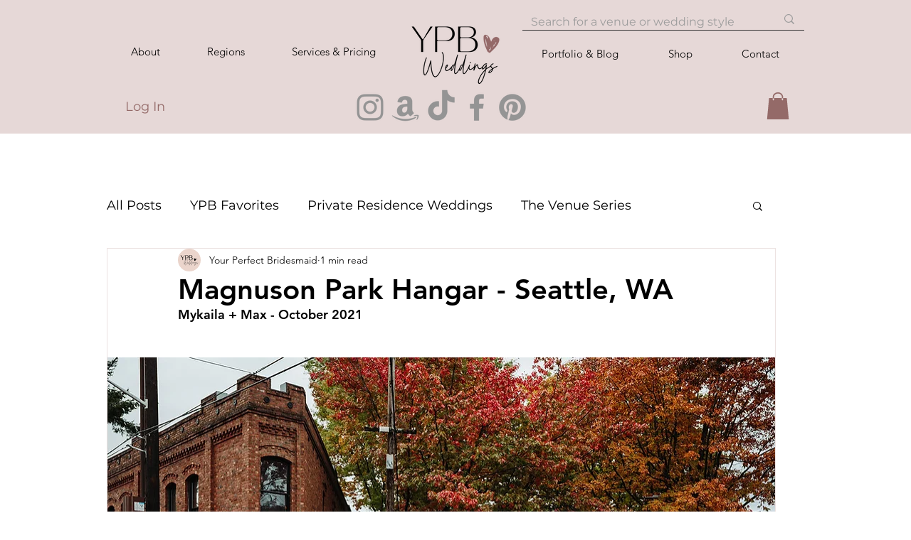

--- FILE ---
content_type: text/css; charset=utf-8
request_url: https://www.yourperfectbridesmaid.com/_serverless/pro-gallery-css-v4-server/layoutCss?ver=2&id=egjq7-not-scoped&items=3475_1600_1065%7C3649_1600_1065%7C3810_1600_1065%7C3511_1600_1065%7C3501_1065_1600%7C3613_1600_1065%7C3491_1600_1067%7C3575_1600_1065%7C3465_1600_1065%7C3575_1067_1600%7C3420_1600_1066%7C3847_1600_1065%7C3516_1600_1067%7C3335_1600_1065%7C3407_1600_1065%7C3469_1600_1067%7C3657_1600_1068%7C3450_1600_1068%7C3693_1600_1065%7C3498_1065_1600&container=1404.578125_938_5418_720&options=gallerySizeType:px%7CenableInfiniteScroll:true%7CtitlePlacement:SHOW_ON_HOVER%7CimageMargin:5%7CisVertical:true%7CgridStyle:0%7CgalleryLayout:1%7CnumberOfImagesPerRow:0%7CgallerySizePx:500%7CcubeType:fill%7CgalleryThumbnailsAlignment:none
body_size: -99
content:
#pro-gallery-egjq7-not-scoped [data-hook="item-container"][data-idx="0"].gallery-item-container{opacity: 1 !important;display: block !important;transition: opacity .2s ease !important;top: 0px !important;left: 0px !important;right: auto !important;height: 311px !important;width: 467px !important;} #pro-gallery-egjq7-not-scoped [data-hook="item-container"][data-idx="0"] .gallery-item-common-info-outer{height: 100% !important;} #pro-gallery-egjq7-not-scoped [data-hook="item-container"][data-idx="0"] .gallery-item-common-info{height: 100% !important;width: 100% !important;} #pro-gallery-egjq7-not-scoped [data-hook="item-container"][data-idx="0"] .gallery-item-wrapper{width: 467px !important;height: 311px !important;margin: 0 !important;} #pro-gallery-egjq7-not-scoped [data-hook="item-container"][data-idx="0"] .gallery-item-content{width: 467px !important;height: 311px !important;margin: 0px 0px !important;opacity: 1 !important;} #pro-gallery-egjq7-not-scoped [data-hook="item-container"][data-idx="0"] .gallery-item-hover{width: 467px !important;height: 311px !important;opacity: 1 !important;} #pro-gallery-egjq7-not-scoped [data-hook="item-container"][data-idx="0"] .item-hover-flex-container{width: 467px !important;height: 311px !important;margin: 0px 0px !important;opacity: 1 !important;} #pro-gallery-egjq7-not-scoped [data-hook="item-container"][data-idx="0"] .gallery-item-wrapper img{width: 100% !important;height: 100% !important;opacity: 1 !important;} #pro-gallery-egjq7-not-scoped [data-hook="item-container"][data-idx="1"].gallery-item-container{opacity: 1 !important;display: block !important;transition: opacity .2s ease !important;top: 0px !important;left: 472px !important;right: auto !important;height: 310px !important;width: 466px !important;} #pro-gallery-egjq7-not-scoped [data-hook="item-container"][data-idx="1"] .gallery-item-common-info-outer{height: 100% !important;} #pro-gallery-egjq7-not-scoped [data-hook="item-container"][data-idx="1"] .gallery-item-common-info{height: 100% !important;width: 100% !important;} #pro-gallery-egjq7-not-scoped [data-hook="item-container"][data-idx="1"] .gallery-item-wrapper{width: 466px !important;height: 310px !important;margin: 0 !important;} #pro-gallery-egjq7-not-scoped [data-hook="item-container"][data-idx="1"] .gallery-item-content{width: 466px !important;height: 310px !important;margin: 0px 0px !important;opacity: 1 !important;} #pro-gallery-egjq7-not-scoped [data-hook="item-container"][data-idx="1"] .gallery-item-hover{width: 466px !important;height: 310px !important;opacity: 1 !important;} #pro-gallery-egjq7-not-scoped [data-hook="item-container"][data-idx="1"] .item-hover-flex-container{width: 466px !important;height: 310px !important;margin: 0px 0px !important;opacity: 1 !important;} #pro-gallery-egjq7-not-scoped [data-hook="item-container"][data-idx="1"] .gallery-item-wrapper img{width: 100% !important;height: 100% !important;opacity: 1 !important;} #pro-gallery-egjq7-not-scoped [data-hook="item-container"][data-idx="2"].gallery-item-container{opacity: 1 !important;display: block !important;transition: opacity .2s ease !important;top: 315px !important;left: 472px !important;right: auto !important;height: 310px !important;width: 466px !important;} #pro-gallery-egjq7-not-scoped [data-hook="item-container"][data-idx="2"] .gallery-item-common-info-outer{height: 100% !important;} #pro-gallery-egjq7-not-scoped [data-hook="item-container"][data-idx="2"] .gallery-item-common-info{height: 100% !important;width: 100% !important;} #pro-gallery-egjq7-not-scoped [data-hook="item-container"][data-idx="2"] .gallery-item-wrapper{width: 466px !important;height: 310px !important;margin: 0 !important;} #pro-gallery-egjq7-not-scoped [data-hook="item-container"][data-idx="2"] .gallery-item-content{width: 466px !important;height: 310px !important;margin: 0px 0px !important;opacity: 1 !important;} #pro-gallery-egjq7-not-scoped [data-hook="item-container"][data-idx="2"] .gallery-item-hover{width: 466px !important;height: 310px !important;opacity: 1 !important;} #pro-gallery-egjq7-not-scoped [data-hook="item-container"][data-idx="2"] .item-hover-flex-container{width: 466px !important;height: 310px !important;margin: 0px 0px !important;opacity: 1 !important;} #pro-gallery-egjq7-not-scoped [data-hook="item-container"][data-idx="2"] .gallery-item-wrapper img{width: 100% !important;height: 100% !important;opacity: 1 !important;} #pro-gallery-egjq7-not-scoped [data-hook="item-container"][data-idx="3"]{display: none !important;} #pro-gallery-egjq7-not-scoped [data-hook="item-container"][data-idx="4"]{display: none !important;} #pro-gallery-egjq7-not-scoped [data-hook="item-container"][data-idx="5"]{display: none !important;} #pro-gallery-egjq7-not-scoped [data-hook="item-container"][data-idx="6"]{display: none !important;} #pro-gallery-egjq7-not-scoped [data-hook="item-container"][data-idx="7"]{display: none !important;} #pro-gallery-egjq7-not-scoped [data-hook="item-container"][data-idx="8"]{display: none !important;} #pro-gallery-egjq7-not-scoped [data-hook="item-container"][data-idx="9"]{display: none !important;} #pro-gallery-egjq7-not-scoped [data-hook="item-container"][data-idx="10"]{display: none !important;} #pro-gallery-egjq7-not-scoped [data-hook="item-container"][data-idx="11"]{display: none !important;} #pro-gallery-egjq7-not-scoped [data-hook="item-container"][data-idx="12"]{display: none !important;} #pro-gallery-egjq7-not-scoped [data-hook="item-container"][data-idx="13"]{display: none !important;} #pro-gallery-egjq7-not-scoped [data-hook="item-container"][data-idx="14"]{display: none !important;} #pro-gallery-egjq7-not-scoped [data-hook="item-container"][data-idx="15"]{display: none !important;} #pro-gallery-egjq7-not-scoped [data-hook="item-container"][data-idx="16"]{display: none !important;} #pro-gallery-egjq7-not-scoped [data-hook="item-container"][data-idx="17"]{display: none !important;} #pro-gallery-egjq7-not-scoped [data-hook="item-container"][data-idx="18"]{display: none !important;} #pro-gallery-egjq7-not-scoped [data-hook="item-container"][data-idx="19"]{display: none !important;} #pro-gallery-egjq7-not-scoped .pro-gallery-prerender{height:3936px !important;}#pro-gallery-egjq7-not-scoped {height:3936px !important; width:938px !important;}#pro-gallery-egjq7-not-scoped .pro-gallery-margin-container {height:3936px !important;}#pro-gallery-egjq7-not-scoped .pro-gallery {height:3936px !important; width:938px !important;}#pro-gallery-egjq7-not-scoped .pro-gallery-parent-container {height:3936px !important; width:943px !important;}